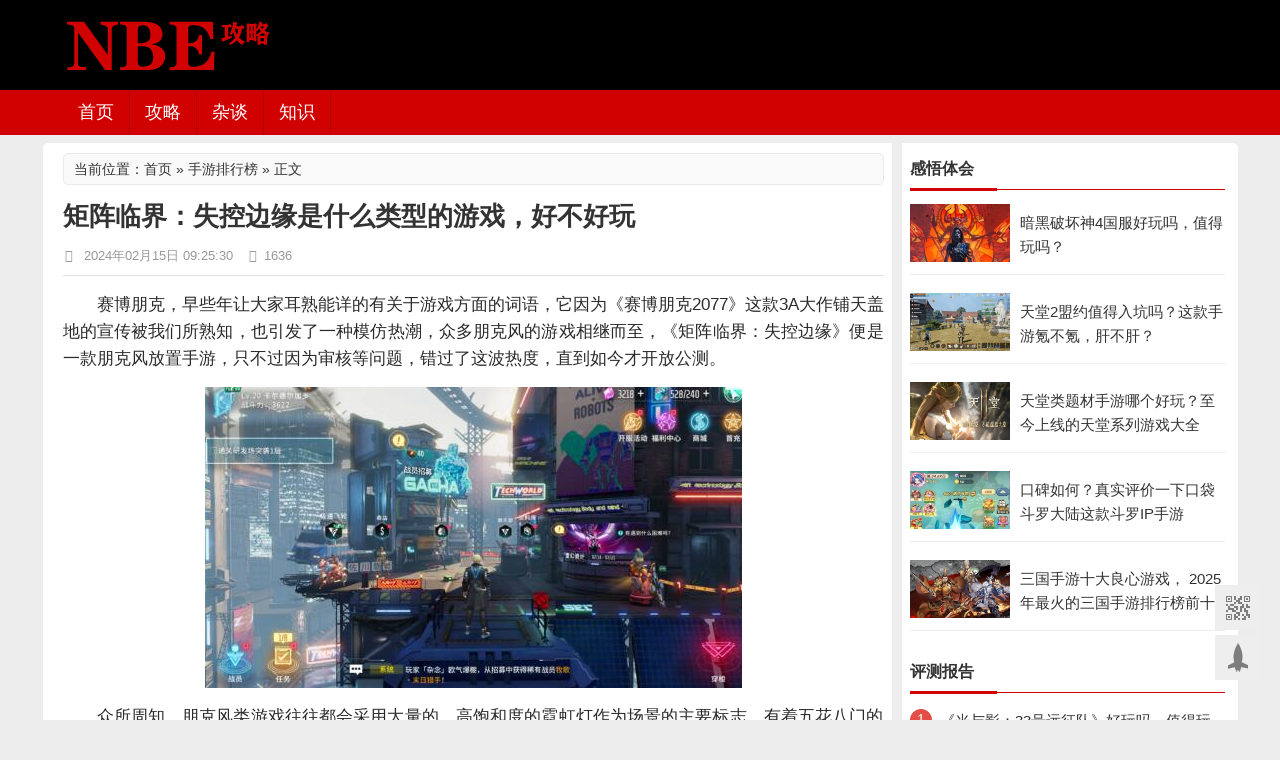

--- FILE ---
content_type: text/html; charset=utf-8
request_url: https://www.nbegame.com/post/14227.html
body_size: 8130
content:
<!DOCTYPE html><html xmlns="http://www.w3.org/1999/xhtml"><head><meta http-equiv="Content-Type" content="text/html; charset=utf-8"/><meta http-equiv="Cache-Control" content="no-transform" /> <meta http-equiv="Cache-Control" content="no-siteapp" /><meta name="mobile-agent" content="format=html5;url=https://m.nbegame.com/post/14227.html"><meta name="mobile-agent" content="format=xhtml;url=https://m.nbegame.com/post/14227.html"><meta name="applicable-device" content="pc"><title>矩阵临界：失控边缘是什么类型的游戏，好不好玩 - NBE游戏工作室</title><style type="text/css">BODY .fancybox-container{z-index:200000}BODY .fancybox-is-open .fancybox-bg{opacity:0.87}BODY .fancybox-bg {background-color:#000000}BODY .fancybox-thumbs {background-color:#ffffff}</style><meta http-equiv="Content-Language" content="zh-CN" /><meta name="generator" content="Z-BlogPHP 1.6.7 Valyria" /><meta name="keywords" content="耐玩不氪金的卡牌手游"/>		<meta name="description" content="赛博朋克，早些年让大家耳熟能详的有关于游戏方面的词语，它因为《赛博朋克2077》这款3A大作铺天盖地的宣传被我们所熟知，也引发了一种模仿热潮，众多朋克风的游戏相继而至，《矩阵临界：失控边缘》便是一款朋克风放置手游，只不过因为审核等问题，错过了这波热度，直到如今才开放公测..." />    	<link rel="stylesheet" type="text/css" href="https://www.nbegame.com/zb_users/theme/tt_nbegame/style/style.css"/>	<link href="https://www.nbegame.com/zb_users/theme/tt_nbegame/style/font-awesome-4.3.0/css/font-awesome.min.css" rel="stylesheet" media="screen"><script src="https://www.nbegame.com/zb_system/script/jquery-2.2.4.min.js" type="text/javascript"></script><script src="https://www.nbegame.com/zb_system/script/zblogphp.js" type="text/javascript"></script><script src="https://www.nbegame.com/zb_system/script/c_html_js_add.php" type="text/javascript"></script><script src="https://www.nbegame.com/zb_users/theme/tt_nbegame/style/js/infov2.js"></script><script src="https://www.nbegame.com/zb_users/theme/tt_nbegame/style/js/jquery.SuperSlide.2.1.1.js"></script>	<script>window._js = {sID:'.sidebar',fID: '.sidebarfollowed',sWD: '320',sTP: '35',bID: '.footer'}</script>
	<style>.flw{position: fixed;top: 35px;width:320px;}.flw-bottom{position: absolute;}</style> 
<link rel="stylesheet" href="https://www.nbegame.com/zb_users/plugin/tt_getapp/css/css.css"></head><body>	<!-- header -->	<header class="header">		<div class="head container">		    		    <div class="logo"> 				<a href="https://www.nbegame.com/" rel="home"><img src="https://jiasu.nbegame.com/upload/2021/09/202109281632800819306193.png" alt="NBE游戏工作室"></a>			</div>								<div class="topads">									</div>		</div>		<menu id="monavber" class="header-nav right" data-type="index">			<div id="logos"><h2><a href="https://www.nbegame.com/" title="NBE游戏工作室">NBE游戏工作室</a></h2></div>			<a class="moble-bars" id="btn-bars"><i class="fa fa-bars fa-fe"></i></a>			<a href="javascript:;" class="btn btn_search"><i class="fa fa-search"></i></a>			<div class="container">				<ul class="navbar left">				<li><a href="https://www.nbegame.com/">首页</a></li><li><a href="https://www.nbegame.com/wangyou/">攻略</a></li><li><a href="https://www.nbegame.com/youxizatan/">杂谈</a></li><li><a href="https://www.nbegame.com/youzhuangd/">知识</a></li>								</ul>				<ul class="navbar-right right">												</ul>								<div class="search">                <form class="searchbox" name="search" method="post" action="https://www.nbegame.com/zb_system/cmd.php?act=search">                    <input type="text" name="q" class="s_w" placeholder="找不到内容？搜索下试试">                    <input type="submit" value="搜索" class="an">                </form>            </div>			</div>		</menu>			</header>		<style>	.guanbi_ad{margin-top:8px}	</style>				<div class="container guanbi_ad">		<div class="content-wrap">			<div class="content"><div class="reedd"><div id="shuomingg"><h3>当前位置：<a href="https://www.nbegame.com/">首页</a> » <a href="https://www.nbegame.com/paihangbang/" title="手游排行榜" rel="category tag">手游排行榜</a> » 正文</h3></div></div><div class="article-container animation">	<header class="article-header">		<h1 class="article-title">矩阵临界：失控边缘是什么类型的游戏，好不好玩</h1>		<div class="article-meta">			<span><i class="fa fa-clock-o fa-fw"></i> 2024年02月15日 09:25:30</span>			<span><i class="fa fa-eye fa-fw"></i>1636</span>		</div>	</header>	<article class="article-content">			<div class="content_bw">	<p>赛博朋克，早些年让大家耳熟能详的有关于游戏方面的词语，它因为《赛博朋克2077》这款3A大作铺天盖地的宣传被我们所熟知，也引发了一种模仿热潮，众多朋克风的游戏相继而至，《矩阵临界：失控边缘》便是一款朋克风放置手游，只不过因为审核等问题，错过了这波热度，直到如今才开放公测。</p><p style="text-align: center"><span class="LightGallery_Item" lg-data-src="https://jiasu.nbegame.com/upload/2024/02/202402141707872649840213.jpg"><img class="img" src="https://jiasu.nbegame.com/upload/2024/02/202402141707872649840213.jpg"  title="矩阵临界：失控边缘是什么类型的游戏，好不好玩" alt="矩阵临界：失控边缘是什么类型的游戏，好不好玩" width="537" height="301" border="0" vspace="0" style="width: 537px; height: 301px;"/></span></p><p>众所周知，朋克风类游戏往往都会采用大量的，高饱和度的霓虹灯作为场景的主要标志，有着五花八门的视觉冲击效果，但这种视觉效果往往会让玩家感觉到刺激的同时，视觉疲劳这一现象也会出现，而《矩阵临界：失控边缘》手游采用了大量的暗色背景和高科技来凸显游戏的“朋克风格”，并没有想象中的刺眼，画质优秀。</p><p>对于玩法上，《矩阵临界：失控边缘》手游也并没有走了“前辈“的老路，而是选择了创新：</p><p>在这款手游中，我们所有可获取，不管品质高低的角色，都可通过前中期提供材料为其升级，升星，且官方提供了裂变系统和技能编码芯片系统，前者类似于角色升星，但不同的是，在提供材料升星之后，我们可以自由决定角色后期的发展方向（关于角色职业上的细分，可进一步加强角色某一方面的技能特性），有点像mmo里面的转职玩法，这种设定在放置类游戏中还是满新颖的。</p><p>至于后者，技能编码芯片系统，则有点像变种的装备设定：</p><p>游戏中的少数玩法会掉落随机种类固有等级的技能编码芯片，有通用型，专业型，两种都可直接穿戴到任意角色的任意技能上，给角色的技能数值带来较强的加成，两种芯片的区别就在于，是否可以影响技能的释放形态，至于数值，还是专业型的芯片要强一些，通用型的较为常见。</p><p>这种芯片组合方式给阵容带来了更多的搭配方式，游戏的策略性玩法有所改善。</p><p>这种养成玩法相对于老套的“放置挂机，无脑养成”的游戏具有较高的可玩性，且对于玩家的氪金要求没有那么高，在养成系统上下的功夫可以少一点，令玩家真正的着手操作于阵容的搭配，以及各个流派的角色养成，极大丰富了整体的游戏体验。</p><p>要说平民玩家能不能玩这款手游，要我说，哪款游戏平民玩家都能玩，区别就在于能玩是能玩，玩好是玩好，显而易见，《矩阵临界：失控边缘》及其考虑平民玩家的游戏体验，无论是专注于策略性玩法上的开发，亦或是放置挂机类游戏中最为重要的材料获取，养成系统等等，都对平民玩家有非常好的交代。</p><p>总结：《矩阵临界：失控边缘》是一款朋克风放置挂机手游，其画质精美，可玩性高，主要是里面的养成系统非常有意思，且对平民玩家友善，在日常养成时，不肝不氪就能完全跟上大部队的进度。</p>	</div>	</article>	<footer class="entry-meta">	    <p>本文&nbsp;<a href="https://www.nbegame.com/" title="NBE游戏工作室">NBE游戏工作室</a>&nbsp;原创，转载保留链接：<a href="https://www.nbegame.com/post/14227.html">https://www.nbegame.com/post/14227.html</a></p>	</footer>		<footer class="entry-meta">			<p class="post-tag">			标签：						<a href="https://www.nbegame.com/tags-368.html" rel="tag">耐玩不氪金的卡牌手游</a>					</p>			</footer></div>	<!-- 上下篇 --><div class="post-navigation">	<div class="post-previous">		<a href="https://www.nbegame.com/post/14236.html" rel="prev">上一篇：众神派对怎么氪金，氪金严重吗？</a>	</div>  				<div class="post-next">		<a href="https://www.nbegame.com/post/14222.html" rel="next">下一篇：矩阵临界失控边缘角色强度怎么看？如何提升</a>	</div>    </div><!-- 相关推荐 --><div class="relatebox">	<div class="relatebox-lists">		 <h3>相关推荐<span></span></h3>		<div class="relatebox-articles">			<ul>								<li><a target="_blank" href="https://www.nbegame.com/post/15622.html">					<span>						<img src="https://jiasu.nbegame.com/upload/thumb/thumb-15622-189-110.jpg" alt="哪个小游戏最容易赚钱？官方赚钱小游戏正版排名">					</span><span class="ralate_title">哪个小游戏最容易赚钱？官方赚钱小游戏正版排名</span></a>				</li>					<li><a target="_blank" href="https://www.nbegame.com/post/15621.html">					<span>						<img src="https://jiasu.nbegame.com/upload/thumb/thumb-15621-189-110.jpg" alt="什么小游戏赚钱赚的多又快？手机赚钱小游戏秒提现版大全">					</span><span class="ralate_title">什么小游戏赚钱赚的多又快？手机赚钱小游戏秒提现版大全</span></a>				</li>					<li><a target="_blank" href="https://www.nbegame.com/post/15625.html">					<span>						<img src="https://jiasu.nbegame.com/upload/thumb/thumb-15625-189-110.jpg" alt="十款可以赚钱的手机游戏，可以赚钱的小游戏排行榜前十名">					</span><span class="ralate_title">十款可以赚钱的手机游戏，可以赚钱的小游戏排行榜前十名</span></a>				</li>					<li><a target="_blank" href="https://www.nbegame.com/post/15626.html">					<span>						<img src="https://jiasu.nbegame.com/upload/thumb/thumb-15626-189-110.jpg" alt="十大良心赚钱游戏提现没门槛，真正能赚钱提现的游戏排行">					</span><span class="ralate_title">十大良心赚钱游戏提现没门槛，真正能赚钱提现的游戏排行</span></a>				</li>					<li><a target="_blank" href="https://www.nbegame.com/post/15600.html">					<span>						<img src="https://jiasu.nbegame.com/upload/thumb/thumb-15600-189-110.jpg" alt="手机单机版游戏排行榜前十名，10大经典单机离线手机游戏排名">					</span><span class="ralate_title">手机单机版游戏排行榜前十名，10大经典单机离线手机游戏排名</span></a>				</li>					<li><a target="_blank" href="https://www.nbegame.com/post/15497.html">					<span>						<img src="https://jiasu.nbegame.com/upload/thumb/thumb-15497-189-110.jpg" alt="真正能赚钱提现的游戏良心小游戏2025">					</span><span class="ralate_title">真正能赚钱提现的游戏良心小游戏2025</span></a>				</li>					<li><a target="_blank" href="https://www.nbegame.com/post/15547.html">					<span>						<img src="https://jiasu.nbegame.com/upload/thumb/thumb-15547-189-110.jpg" alt="天堂类题材手游哪个好玩？至今上线的天堂系列游戏大全">					</span><span class="ralate_title">天堂类题材手游哪个好玩？至今上线的天堂系列游戏大全</span></a>				</li>					<li><a target="_blank" href="https://www.nbegame.com/post/15539.html">					<span>						<img src="https://jiasu.nbegame.com/upload/thumb/thumb-15539-189-110.jpg" alt="三国手游十大良心游戏， 2025年最火的三国手游排行榜前十名">					</span><span class="ralate_title">三国手游十大良心游戏， 2025年最火的三国手游排行榜前十名</span></a>				</li>				</ul>		</div>	</div></div>	<div class="excerpts cainixihuan">	<h3>猜你喜欢</h3><hr><article class="post" data-id="15679">
	<div class="post-img loading">
		<a target="_blank" class="pic float-left" href="https://www.nbegame.com/post/15679.html" title="幻灵召唤师测评：暗黑童话风的策略卡牌游戏，质量优秀" rel="bookmark">
			<img width="189" height="110" src="https://jiasu.nbegame.com/upload/thumb/thumb-15679-189-110.jpg" alt="幻灵召唤师测评：暗黑童话风的策略卡牌游戏，质量优秀">
		</a>
	</div>
	<header>
		<h2><a target="_blank" href="https://www.nbegame.com/post/15679.html" title="幻灵召唤师测评：暗黑童话风的策略卡牌游戏，质量优秀" rel="bookmark">幻灵召唤师测评：暗黑童话风的策略卡牌游戏，质量优秀</a></h2>
	</header>
	<p class="post-text">
	在前几年，国内的热点忽然聚焦在了童话上，那些奇妙的，在小时候带来乐趣的童话，逐渐衍生出一种黑暗版本，也被人们称之为黑暗童话，如今看来，黑暗童话的热点掀...</p>
	<footer>
		<span><i class="fa fa-bookmark fa-fw"></i><a target="_blank" href="https://www.nbegame.com/shouyou/" title="手游盘点">手游盘点</a></span>
		<span class="time"><i class="fa fa-clock-o fa-fw"></i>2026年01月26日</span>
		<span><i class="fa fa-eye fa-fw"></i>11</span>
	</footer>
</article><article class="post" data-id="15680">
	<div class="post-img loading">
		<a target="_blank" class="pic float-left" href="https://www.nbegame.com/post/15680.html" title="幻灵召唤师战力攻略：全方位提升战力，第一天爬到榜单前十" rel="bookmark">
			<img width="189" height="110" src="https://jiasu.nbegame.com/upload/thumb/thumb-15680-189-110.jpg" alt="幻灵召唤师战力攻略：全方位提升战力，第一天爬到榜单前十">
		</a>
	</div>
	<header>
		<h2><a target="_blank" href="https://www.nbegame.com/post/15680.html" title="幻灵召唤师战力攻略：全方位提升战力，第一天爬到榜单前十" rel="bookmark">幻灵召唤师战力攻略：全方位提升战力，第一天爬到榜单前十</a></h2>
	</header>
	<p class="post-text">
	幻灵召唤师想要提升战力，其实可以涉及到的地方很多很多，最简单的获得经验吗，提升角色等级这种咱就不说了，提升主线等级也不说了，装备什么的这种最基础的也不...</p>
	<footer>
		<span><i class="fa fa-bookmark fa-fw"></i><a target="_blank" href="https://www.nbegame.com/shouyou/" title="手游盘点">手游盘点</a></span>
		<span class="time"><i class="fa fa-clock-o fa-fw"></i>2026年01月24日</span>
		<span><i class="fa fa-eye fa-fw"></i>34</span>
	</footer>
</article><article class="post" data-id="15681">
	<div class="post-img loading">
		<a target="_blank" class="pic float-left" href="https://www.nbegame.com/post/15681.html" title="幻灵召唤师白蛇劫起氪金吗？辉耀蛇灵和白蛇劫起哪个值得氪" rel="bookmark">
			<img width="189" height="110" src="https://jiasu.nbegame.com/upload/thumb/thumb-15681-189-110.jpg" alt="幻灵召唤师白蛇劫起氪金吗？辉耀蛇灵和白蛇劫起哪个值得氪">
		</a>
	</div>
	<header>
		<h2><a target="_blank" href="https://www.nbegame.com/post/15681.html" title="幻灵召唤师白蛇劫起氪金吗？辉耀蛇灵和白蛇劫起哪个值得氪" rel="bookmark">幻灵召唤师白蛇劫起氪金吗？辉耀蛇灵和白蛇劫起哪个值得氪</a></h2>
	</header>
	<p class="post-text">
	在幻灵召唤师前七天的活动里，有两个活动非常重要，一个是白蛇劫起，一个是辉耀蛇灵，其他的活动，像双生影契，新服盛典，幸运召唤，如果你不是氪佬的话，我是不...</p>
	<footer>
		<span><i class="fa fa-bookmark fa-fw"></i><a target="_blank" href="https://www.nbegame.com/shouyou/" title="手游盘点">手游盘点</a></span>
		<span class="time"><i class="fa fa-clock-o fa-fw"></i>2026年01月23日</span>
		<span><i class="fa fa-eye fa-fw"></i>62</span>
	</footer>
</article><article class="post" data-id="15682">
	<div class="post-img loading">
		<a target="_blank" class="pic float-left" href="https://www.nbegame.com/post/15682.html" title="幻灵召唤师去中心化配队思路讲解：教你成为配队大师" rel="bookmark">
			<img width="189" height="110" src="https://jiasu.nbegame.com/upload/thumb/thumb-15682-189-110.jpg" alt="幻灵召唤师去中心化配队思路讲解：教你成为配队大师">
		</a>
	</div>
	<header>
		<h2><a target="_blank" href="https://www.nbegame.com/post/15682.html" title="幻灵召唤师去中心化配队思路讲解：教你成为配队大师" rel="bookmark">幻灵召唤师去中心化配队思路讲解：教你成为配队大师</a></h2>
	</header>
	<p class="post-text">
	在幻灵召唤师这款游戏里也是玩了一段时间了，最初我配队的思路其实就是玩流派，我就按照官方推荐的玩，有什么玩什么，直到后来凑出来一套完整的阵容，然而后来跟...</p>
	<footer>
		<span><i class="fa fa-bookmark fa-fw"></i><a target="_blank" href="https://www.nbegame.com/shouyou/" title="手游盘点">手游盘点</a></span>
		<span class="time"><i class="fa fa-clock-o fa-fw"></i>2026年01月22日</span>
		<span><i class="fa fa-eye fa-fw"></i>89</span>
	</footer>
</article><article class="post" data-id="15423">
	<div class="post-img loading">
		<a target="_blank" class="pic float-left" href="https://www.nbegame.com/post/15423.html" title="伊瑟版本T0阵容分享，两套阵容，兼顾极限PVE与极限PVP需求" rel="bookmark">
			<img width="189" height="110" src="https://jiasu.nbegame.com/upload/thumb/thumb-15423-189-110.jpg" alt="伊瑟版本T0阵容分享，两套阵容，兼顾极限PVE与极限PVP需求">
		</a>
	</div>
	<header>
		<h2><a target="_blank" href="https://www.nbegame.com/post/15423.html" title="伊瑟版本T0阵容分享，两套阵容，兼顾极限PVE与极限PVP需求" rel="bookmark">伊瑟版本T0阵容分享，两套阵容，兼顾极限PVE与极限PVP需求</a></h2>
	</header>
	<p class="post-text">
	伊瑟版本T0的阵容，基本上就是两套，一套，是以极致的PVP需求为主的先手核爆速攻阵，另一套，则是在PVE极度强势的博尔涅主C队。在PVP的领域里，都是...</p>
	<footer>
		<span><i class="fa fa-bookmark fa-fw"></i><a target="_blank" href="https://www.nbegame.com/shouyou/" title="手游盘点">手游盘点</a></span>
		<span class="time"><i class="fa fa-clock-o fa-fw"></i>2025年11月01日</span>
		<span><i class="fa fa-eye fa-fw"></i>638</span>
	</footer>
</article><article class="post" data-id="15422">
	<div class="post-img loading">
		<a target="_blank" class="pic float-left" href="https://www.nbegame.com/post/15422.html" title="伊瑟主线等级怎么提升？教你以最快方式提升到当天极限等级" rel="bookmark">
			<img width="189" height="110" src="https://jiasu.nbegame.com/upload/thumb/thumb-15422-189-110.jpg" alt="伊瑟主线等级怎么提升？教你以最快方式提升到当天极限等级">
		</a>
	</div>
	<header>
		<h2><a target="_blank" href="https://www.nbegame.com/post/15422.html" title="伊瑟主线等级怎么提升？教你以最快方式提升到当天极限等级" rel="bookmark">伊瑟主线等级怎么提升？教你以最快方式提升到当天极限等级</a></h2>
	</header>
	<p class="post-text">
	伊瑟同绝大多数二次元手游一样，都是会卡你主线等级的，毕竟剧情一共就那么多，你玩家几天之内玩完所有主线剧情的话，就没有后续的玩法了，因此，卡主线等级，也...</p>
	<footer>
		<span><i class="fa fa-bookmark fa-fw"></i><a target="_blank" href="https://www.nbegame.com/shouyou/" title="手游盘点">手游盘点</a></span>
		<span class="time"><i class="fa fa-clock-o fa-fw"></i>2025年10月29日</span>
		<span><i class="fa fa-eye fa-fw"></i>595</span>
	</footer>
</article><article class="post" data-id="15419">
	<div class="post-img loading">
		<a target="_blank" class="pic float-left" href="https://www.nbegame.com/post/15419.html" title="伊瑟手游零氪玩家最强推图阵容推荐" rel="bookmark">
			<img width="189" height="110" src="https://jiasu.nbegame.com/upload/thumb/thumb-15419-189-110.jpg" alt="伊瑟手游零氪玩家最强推图阵容推荐">
		</a>
	</div>
	<header>
		<h2><a target="_blank" href="https://www.nbegame.com/post/15419.html" title="伊瑟手游零氪玩家最强推图阵容推荐" rel="bookmark">伊瑟手游零氪玩家最强推图阵容推荐</a></h2>
	</header>
	<p class="post-text">
	伊瑟零氪玩家要怎么配队？要怎么推图，这篇攻略主要就是来讲解，如何让零氪玩家可以花费最少的代价养出来最优秀的阵容体系，可以在拥有着很强势推图体验的同时，...</p>
	<footer>
		<span><i class="fa fa-bookmark fa-fw"></i><a target="_blank" href="https://www.nbegame.com/shouyou/" title="手游盘点">手游盘点</a></span>
		<span class="time"><i class="fa fa-clock-o fa-fw"></i>2025年10月21日</span>
		<span><i class="fa fa-eye fa-fw"></i>532</span>
	</footer>
</article><article class="post" data-id="15421">
	<div class="post-img loading">
		<a target="_blank" class="pic float-left" href="https://www.nbegame.com/post/15421.html" title="伊瑟氪金到底要怎么氪？分享一些性价比极高的氪金项目" rel="bookmark">
			<img width="189" height="110" src="https://jiasu.nbegame.com/upload/thumb/thumb-15421-189-110.jpg" alt="伊瑟氪金到底要怎么氪？分享一些性价比极高的氪金项目">
		</a>
	</div>
	<header>
		<h2><a target="_blank" href="https://www.nbegame.com/post/15421.html" title="伊瑟氪金到底要怎么氪？分享一些性价比极高的氪金项目" rel="bookmark">伊瑟氪金到底要怎么氪？分享一些性价比极高的氪金项目</a></h2>
	</header>
	<p class="post-text">
	伊瑟的氪金项目真的不少，但要说有性价比的，其实还真没几个。在我目前发现里，第一个最有性价比的，是首充。正如其他游戏一样，首充，作为官方让玩家花钱的第一...</p>
	<footer>
		<span><i class="fa fa-bookmark fa-fw"></i><a target="_blank" href="https://www.nbegame.com/shouyou/" title="手游盘点">手游盘点</a></span>
		<span class="time"><i class="fa fa-clock-o fa-fw"></i>2025年10月15日</span>
		<span><i class="fa fa-eye fa-fw"></i>673</span>
	</footer>
</article><article class="post" data-id="15420">
	<div class="post-img loading">
		<a target="_blank" class="pic float-left" href="https://www.nbegame.com/post/15420.html" title="伊瑟手游版本萌新必看！全SSR强度排行榜" rel="bookmark">
			<img width="189" height="110" src="https://jiasu.nbegame.com/upload/thumb/thumb-15420-189-110.jpg" alt="伊瑟手游版本萌新必看！全SSR强度排行榜">
		</a>
	</div>
	<header>
		<h2><a target="_blank" href="https://www.nbegame.com/post/15420.html" title="伊瑟手游版本萌新必看！全SSR强度排行榜" rel="bookmark">伊瑟手游版本萌新必看！全SSR强度排行榜</a></h2>
	</header>
	<p class="post-text">
	伊瑟目前国服刚刚上线，SSR虽然数量不多，但每个SSR都拥有着独特的机制，相信各位小伙伴如果是第一次玩的话，大概需要很长一段时间来适应，毕竟，我也是这...</p>
	<footer>
		<span><i class="fa fa-bookmark fa-fw"></i><a target="_blank" href="https://www.nbegame.com/shouyou/" title="手游盘点">手游盘点</a></span>
		<span class="time"><i class="fa fa-clock-o fa-fw"></i>2025年10月14日</span>
		<span><i class="fa fa-eye fa-fw"></i>658</span>
	</footer>
</article><article class="post" data-id="15424">
	<div class="post-img loading">
		<a target="_blank" class="pic float-left" href="https://www.nbegame.com/post/15424.html" title="伊瑟平民如何冲榜？怎么样才能一分钱不花冲上战力榜" rel="bookmark">
			<img width="189" height="110" src="https://jiasu.nbegame.com/upload/thumb/thumb-15424-189-110.jpg" alt="伊瑟平民如何冲榜？怎么样才能一分钱不花冲上战力榜">
		</a>
	</div>
	<header>
		<h2><a target="_blank" href="https://www.nbegame.com/post/15424.html" title="伊瑟平民如何冲榜？怎么样才能一分钱不花冲上战力榜" rel="bookmark">伊瑟平民如何冲榜？怎么样才能一分钱不花冲上战力榜</a></h2>
	</header>
	<p class="post-text">
	在我看来，伊瑟的冲榜活动，各种榜单，算得上是一种对于玩家能够起到明显激励效果的玩法机制了，但这类榜单大多数情况下都是氪佬的专属，那么如果你是一个平民玩...</p>
	<footer>
		<span><i class="fa fa-bookmark fa-fw"></i><a target="_blank" href="https://www.nbegame.com/shouyou/" title="手游盘点">手游盘点</a></span>
		<span class="time"><i class="fa fa-clock-o fa-fw"></i>2025年10月12日</span>
		<span><i class="fa fa-eye fa-fw"></i>507</span>
	</footer>
</article></div>				</div>			<div class="sidebar">			
				<!-- 评论最多 -->
				<div class="widget widget-tie hotComments">	
					<h3>感悟体会</h3>
					<hr>
					<ul>
							    			<li>
							<div class="hotComments-one-img">
									<a target="_blank" href="https://www.nbegame.com/post/15591.html" title=" 暗黑破坏神4国服好玩吗，值得玩吗？" class="">
										<img src="https://jiasu.nbegame.com/upload/thumb/thumb-15591-189-110.jpg" alt=" 暗黑破坏神4国服好玩吗，值得玩吗？">
			    		
									</a>
							</div>
							<div class="hotComments-recent-title">
								<h4 class="title"><a target="_blank" href="https://www.nbegame.com/post/15591.html" title=" 暗黑破坏神4国服好玩吗，值得玩吗？"> 暗黑破坏神4国服好玩吗，值得玩吗？</a></h4>
								
							</div>
						</li>
							    			<li>
							<div class="hotComments-one-img">
									<a target="_blank" href="https://www.nbegame.com/post/15556.html" title="天堂2盟约值得入坑吗？这款手游氪不氪，肝不肝？" class="">
										<img src="https://jiasu.nbegame.com/upload/thumb/thumb-15556-189-110.jpg" alt="天堂2盟约值得入坑吗？这款手游氪不氪，肝不肝？">
			    		
									</a>
							</div>
							<div class="hotComments-recent-title">
								<h4 class="title"><a target="_blank" href="https://www.nbegame.com/post/15556.html" title="天堂2盟约值得入坑吗？这款手游氪不氪，肝不肝？">天堂2盟约值得入坑吗？这款手游氪不氪，肝不肝？</a></h4>
								
							</div>
						</li>
							    			<li>
							<div class="hotComments-one-img">
									<a target="_blank" href="https://www.nbegame.com/post/15547.html" title="天堂类题材手游哪个好玩？至今上线的天堂系列游戏大全" class="">
										<img src="https://jiasu.nbegame.com/upload/thumb/thumb-15547-189-110.jpg" alt="天堂类题材手游哪个好玩？至今上线的天堂系列游戏大全">
			    		
									</a>
							</div>
							<div class="hotComments-recent-title">
								<h4 class="title"><a target="_blank" href="https://www.nbegame.com/post/15547.html" title="天堂类题材手游哪个好玩？至今上线的天堂系列游戏大全">天堂类题材手游哪个好玩？至今上线的天堂系列游戏大全</a></h4>
								
							</div>
						</li>
							    			<li>
							<div class="hotComments-one-img">
									<a target="_blank" href="https://www.nbegame.com/post/15489.html" title="口碑如何？真实评价一下口袋斗罗大陆这款斗罗IP手游" class="">
										<img src="https://jiasu.nbegame.com/upload/thumb/thumb-15489-189-110.jpg" alt="口碑如何？真实评价一下口袋斗罗大陆这款斗罗IP手游">
			    		
									</a>
							</div>
							<div class="hotComments-recent-title">
								<h4 class="title"><a target="_blank" href="https://www.nbegame.com/post/15489.html" title="口碑如何？真实评价一下口袋斗罗大陆这款斗罗IP手游">口碑如何？真实评价一下口袋斗罗大陆这款斗罗IP手游</a></h4>
								
							</div>
						</li>
							    			<li>
							<div class="hotComments-one-img">
									<a target="_blank" href="https://www.nbegame.com/post/15539.html" title="三国手游十大良心游戏， 2025年最火的三国手游排行榜前十名" class="">
										<img src="https://jiasu.nbegame.com/upload/thumb/thumb-15539-189-110.jpg" alt="三国手游十大良心游戏， 2025年最火的三国手游排行榜前十名">
			    		
									</a>
							</div>
							<div class="hotComments-recent-title">
								<h4 class="title"><a target="_blank" href="https://www.nbegame.com/post/15539.html" title="三国手游十大良心游戏， 2025年最火的三国手游排行榜前十名">三国手游十大良心游戏， 2025年最火的三国手游排行榜前十名</a></h4>
								
							</div>
						</li>
						    			</ul>
				</div>



                

     
				<!-- 评论最多 -->
				<div class="widget widget-tie divPrevious">	
					<h3>评测报告</h3>
					<hr>
					<ul>
							    			<li>
									<a target="_blank" href="https://www.nbegame.com/post/15629.html" title="《光与影：33号远征队》好玩吗，值得玩吗">
										《光与影：33号远征队》好玩吗，值得玩吗									</a>
							
						</li>
							    			<li>
									<a target="_blank" href="https://www.nbegame.com/post/15628.html" title="ios游戏畅销榜实时排名！腾讯7款游戏霸占前10名">
										ios游戏畅销榜实时排名！腾讯7款游戏霸占前10名									</a>
							
						</li>
							    			<li>
									<a target="_blank" href="https://www.nbegame.com/post/15631.html" title="网易《在研大世界游戏》调研开启，参与可获得测试资格">
										网易《在研大世界游戏》调研开启，参与可获得测试资格									</a>
							
						</li>
							    			<li>
									<a target="_blank" href="https://www.nbegame.com/post/15627.html" title="改编自辰东修仙小说《遮天》，腾讯《遮天世界》1月6日限量测试">
										改编自辰东修仙小说《遮天》，腾讯《遮天世界》1月6日限量测试									</a>
							
						</li>
							    			<li>
									<a target="_blank" href="https://www.nbegame.com/post/15632.html" title="炒冷饭还是经典怀旧？腾讯《QQ经典农场》获批版号">
										炒冷饭还是经典怀旧？腾讯《QQ经典农场》获批版号									</a>
							
						</li>
							    			<li>
									<a target="_blank" href="https://www.nbegame.com/post/15633.html" title="王者荣耀改编自走棋手游《王者万象棋》12月25日首测">
										王者荣耀改编自走棋手游《王者万象棋》12月25日首测									</a>
							
						</li>
							    			<li>
									<a target="_blank" href="https://www.nbegame.com/post/15654.html" title="网易天下系列游戏《天下:万象》12月17日公测，三端互通">
										网易天下系列游戏《天下:万象》12月17日公测，三端互通									</a>
							
						</li>
							    			<li>
									<a target="_blank" href="https://www.nbegame.com/post/15634.html" title="仙境传说：重生前期卡级怎么办？新手前期快速升级攻略">
										仙境传说：重生前期卡级怎么办？新手前期快速升级攻略									</a>
							
						</li>
						    			</ul>
				</div>



                

     
<div class="widget widget-tie sidebarfollowed">	
  
	<ul><a href="https://www.nbegame.com/"target="_blank"rel="nofollow"><img src="https://www.nbegame.com/nbeos/gensui.jpg" /></a></ul>
</div>	 



                

     			</div>						</div>		</div>	<footer class="footer">	<div class=" text-center">		<p>copyright © 2013-2025 <a href="https://www.nbegame.com/">NBE攻略网</a> 版权所有
<script>
var _hmt = _hmt || [];
(function() {
  var hm = document.createElement("script");
  hm.src = "https://hm.baidu.com/hm.js?fc2fa18af1d1700b0cc07cf7c1484f6e";
  var s = document.getElementsByTagName("script")[0]; 
  s.parentNode.insertBefore(hm, s);
})();
</script>
</p>		<div class="powered_by_nbegame">			<a href="https://beian.miit.gov.cn/" target="_blank" rel="nofollow">备案号：辽ICP备2024028736号-1</a>			<p> 站长邮箱：nbegame@vip.qq.com</p>		</div>	</div></footer><div class="bottom_tools" style="bottom: 40px;">    <div class="qr_tool">二维码</div>    <a id="scrollUp" href="javascript:;" title="飞回顶部" style="display: block;"></a>    <img class="qr_img" src="https://jiasu.nbegame.com/nbeos/weixin.png" width="173" height="234" alt="" style="display: none;"></div><script type="text/javascript" src="https://www.nbegame.com/zb_users/theme/tt_nbegame/style/js/functions.js"></script>    		<link href="https://www.nbegame.com/zb_users/plugin/LightGallery/sources/css/lightgallery.min.css" rel="stylesheet" type="text/css" />
<script type="text/javascript">$(document).ready(function(){$("body").lightGallery({selector: ".LightGallery_Item"});});</script>
<script src="https://www.nbegame.com/zb_users/plugin/LightGallery/sources/js/lightgallery.min.js"></script>
<script src="https://www.nbegame.com/zb_users/plugin/LightGallery/sources/js/lg-autoplay.min.js"></script>
<script src="https://www.nbegame.com/zb_users/plugin/LightGallery/sources/js/lg-thumbnail.min.js"></script>
</body></html><!--33.66 ms , 17 query , 2631kb memory , 0 error-->

--- FILE ---
content_type: text/css
request_url: https://www.nbegame.com/zb_users/plugin/tt_getapp/css/css.css
body_size: 466
content:
/*2020-05-29添加  PC端 */

.gsy-app-list-item2 {
    -webkit-animation: opacity 0.2s linear;
    animation: opacity 0.2s linear;
        padding: 0 10%;
}
.gsy-app-list-item2 a {
    background: #F3F5F8;
    border-radius: 0.3px;
	text-decoration:none
}
.gsy-app-list-item2 a {
    display: block;
       padding: 10px 20px 10px 15px;
    overflow: hidden;
    position: relative;
        border: 1px solid #cac0c0;
    border-radius: 10px;
}
.gsy-app-list-item2 .img {
    float: left;
   
    margin-right: 15px;
    background: #F7F7F8;
    background-size: 50% auto;
    overflow: hidden;
    border-radius: 2.3px;
    object-fit: cover;
    width: 80px;height: 80px!important;object-position: cover;
}
.gsy-app-list-item2 img {
    max-width: 100%;
    height: auto !important;
    margin: 0 auto;
    display: block;
	    width: 8px;
}
img {
    -webkit-box-sizing: border-box;
    box-sizing: border-box;
    vertical-align: middle;
    border: 0;
}
.gsy-app-list-item2 .info {
font-size: 13px;
    line-height: 12px;
    height: 12px;
    overflow: hidden;
    text-overflow: ellipsis;
    white-space: nowrap;
    color: #959dad;
    display: block;
    margin: 13px 0;
}
.gsy-app-list-item2 .info+.info {
    margin: 0;
}
.gsy-app-list-item2 .btn {
    position: absolute;
    right: 20px;
    top: 50%;
    margin-top: -15px;
    line-height: 30px;
    text-align: center;
    width: 100px;
    border-radius: 30px;
    background: #00AFF0;
    color: #fff;
    font-size: 15px;
}
.gsy-app-list-item2 .title {

}
.gsy-app-list-item2 .title {
margin: 5px 0 5px;
    font-weight: normal;
	border-bottom:none;
    height: 20px;
    line-height: 20px;
    position: relative;
    overflow: hidden;
    text-overflow: ellipsis;
    white-space: nowrap;
    font-size: 20px;
    color: #000;
}
